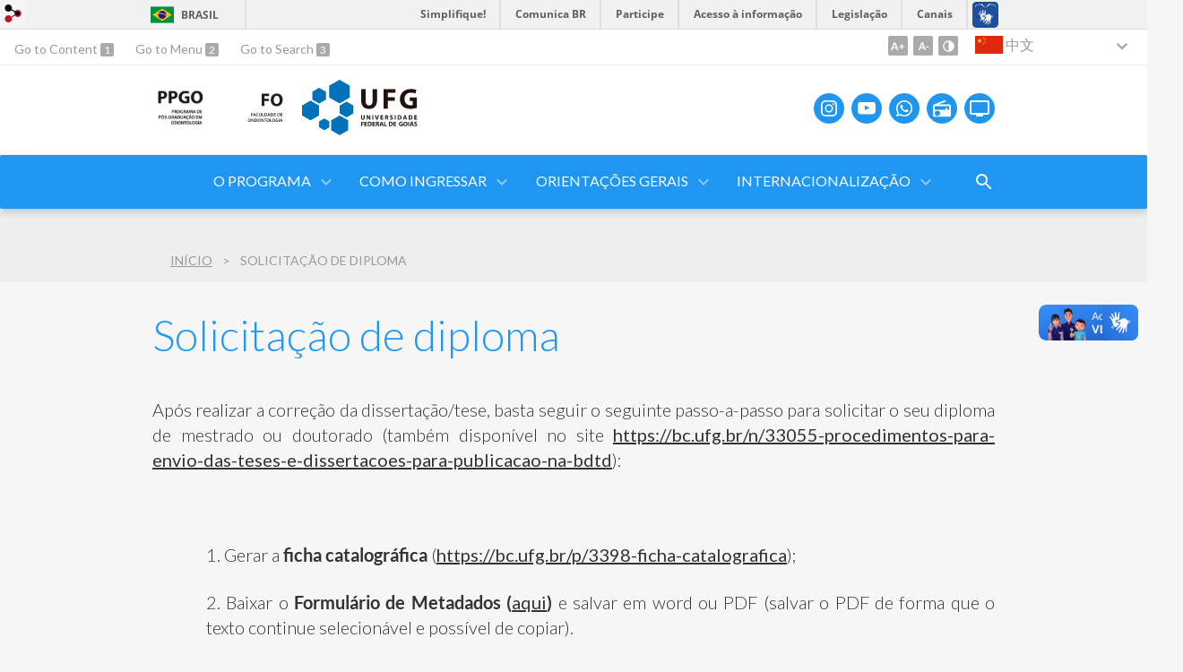

--- FILE ---
content_type: text/html; charset=utf-8
request_url: https://posgraduacao.odonto.ufg.br/p/33122-solicitacao-de-diploma?atr=zh-CN&locale=zh-CN
body_size: 8767
content:
<!doctype html>
<html lang="zh-CN">
  <head>
    
    <title>Solicitação de diploma | PPGO</title>
    <meta charset="utf-8"/>
    <meta name="description" content="Programa de Pós-Graduação em Odontologia, Mestrado e Doutorado"/>
    <meta name="viewport" content="width=device-width, initial-scale=1">
    <!--[if lt IE 9]>
      <script src="//html5shim.googlecode.com/svn/trunk/html5.js"></script>
    <![endif]-->
    <meta name="csrf-param" content="authenticity_token" />
<meta name="csrf-token" content="aCt4dchKdaeuQbG11tA+vZsWNhLOmPgSkASPIf4VBxI3Z5jjCocEdQqLXwoj4x3hm+MCtny8bXF8pYO6dxXJtg==" />
    <meta property="og:title" content="Solicitação de diploma | PPGO" />

<meta property="og:site_name" content="PPGO" />
<meta property="og:url" content="https://posgraduacao.odonto.ufg.br/p/33122-solicitacao-de-diploma" />
<meta property="og:description" content="Após realizar a correção da dissertação/tese, basta seguir o seguinte passo-a-passo para solicitar o seu diploma de mestrado ou doutorado (também disponível no site https://bc.ufg.br/n/33055-procedimentos-para-envio-das-teses-e-dissertacoes-para-publicacao-na-bdtd):
 
1. Gerar " />
<meta property="og:locale" content="zh-CN" />

    <link rel="shortcut icon" type="image/x-icon" href="https://files.cercomp.ufg.br/weby/up/134/o/favicon.png?1492450015" />
    <link rel="alternate" type="application/rss+xml" title="PPGO - RSS" href="https://posgraduacao.odonto.ufg.br/feed" />
    <link rel="alternate" type="application/atom+xml" title="PPGO - ATOM" href="https://posgraduacao.odonto.ufg.br/feed.atom" />
    <link rel="stylesheet" media="screen" href="//files.cercomp.ufg.br/weby/assets/webybar-5f6648178e05ddf4439b1b736c74e43b1a7a26e4d4ffe1445916ebc152b2fbb8.css" />
    <link rel="stylesheet" media="screen" href="//files.cercomp.ufg.br/weby/assets/weby-assets-4a873377bc93498c47498cf7566bf1da14127e9ed5c1e03fe2c9a97ebe680850.css" />
    <link rel="stylesheet" media="screen" href="//files.cercomp.ufg.br/weby/assets/auto_translate-84556a1b0beb5c4d846de94455844bbe5df3ca984c651ca4d03410e21d5fb27e.css" />
    <link rel="stylesheet" media="screen" href="//files.cercomp.ufg.br/weby/assets/menu_accessibility-a08ca4dd38cea8b5eaade8d0bfd70368f1538a5f053d9784e5d17ac33c2dae48.css" /><link rel="stylesheet" media="screen" href="//files.cercomp.ufg.br/weby/assets/menu_i18n-06e63992a32305f7f686d61152aef93b22a73ca1f093298f30c0676cf038ced2.css" /><link rel="stylesheet" media="screen" href="//files.cercomp.ufg.br/weby/assets/search_box-588f831838817d69ce7611ae9af802593793ff3d1642c5a35d293c04a6fe0774.css" /><link rel="stylesheet" media="screen" href="//files.cercomp.ufg.br/weby/assets/breadcrumb-861617ce53dc1f3c2adb4fb03f9ac19a77cfba70fc8e06f96cc44ba45dd17da6.css" />
    <link rel="stylesheet" media="screen" href="//files.cercomp.ufg.br/weby/assets/level2-5a573095d3c7be95a8dfa5cde4020ec8f7cece953c5a3c14f7b7fbcff5a87dfd.css" />
    



    <link rel="stylesheet" media="screen" href="" class="contrast-css " data-src="//files.cercomp.ufg.br/weby/assets/level2_contrast-163c549618ecf19474867af60b82e757013863894caff2f97860dbbb243aeee5.css" />
    
      <style type="text/css">
        :root {
          --main-color: #2096f3;
          --sub-color: #1978c2;
        }
      </style>
  </head>
  <body class="">
      <a id="weby_shortcut" title="Login" href="http://portais.ufg.br/login?back_url=https%3A%2F%2Fposgraduacao.odonto.ufg.br%2Fp%2F33122-solicitacao-de-diploma%3Fatr%3Dzh-CN%26locale%3Dzh-CN"><img src="//files.cercomp.ufg.br/weby/assets/weby-shortcut-1a5a9004da81162f034eff2fc7a06c396dfddb022021fd13958735cc25a4882f.png" /></a>

    <div class='first_place'>
      <div id="barra-brasil" style="background:#7F7F7F; height: 33px; padding:0 0 0 10px;display:block;">
  <ul id="menu-barra-temp" style="list-style:none;">
    <li style="display:inline; float:left;padding-right:10px; margin-right:10px; border-right:1px solid #EDEDED"><a href="http://brasil.gov.br" style="font-family:sans,sans-serif; text-decoration:none; color:white;">Portal do Governo Brasileiro</a></li>
    <li><a style="font-family:sans,sans-serif; text-decoration:none; color:white;" href="http://epwg.governoeletronico.gov.br/barra/atualize.html">Atualize sua Barra de Governo</a></li>
  </ul>
</div>
<section class="components_group_component accessibility-bar" id="component_121569">
      <nav class="menu_accessibility_component bar" id="component_121570">
    <div class="direct-access">
      <span><a class="goto-content" href="#content"> Go to Content </a><b aria-hidden="true">1</b></span>
      <span><a class="goto-menu" href="#component_47382"> Go to Menu </a><b aria-hidden="true">2</b></span>
      <span><a class="goto-search" href="#search"> Go to Search </a><b aria-hidden="true">3</b></span>
    </div>
    <div class="access-actions">
        <span class='accessibility_font'>
          <button name="button" type="button" class="increase-font" title=" Increase font size "><span aria-hidden="true">A+</span></button>
          <button name="button" type="button" class="decrease-font" title=" Decrease font size "><span aria-hidden="true">A-</span></button>
        </span>
        <span class="accessibility_color">
          <button name="button" type="button" class="toggle-contrast" title=" Activate contrast mode " data-alt-title=" Deactivate contrast mode "><span aria-hidden="true">C</span></button>
        </span>
    </div>
  </nav>

  <input type="hidden" name="auto_translate_trigger" id="auto_translate_trigger" value="zh-CN" />
  <script>
    // Gambiarra pq o  não carrega a tempo
    function translateOnInit() {
      const atr_trigger = $('[name=auto_translate_trigger]');
      if (atr_trigger.length > 0){
        let locale = atr_trigger.val();
        setTimeout(function () {
          autoTranslate(locale);
        }, 100);
      }
    }

    function googleTranslateElementInit2() {
      const atr_trigger = $('[name=auto_translate_trigger]');
      if (atr_trigger.length > 0 && atr_trigger.val() == 'pt-BR') return;

      let t = new google.translate.TranslateElement({pageLanguage: 'pt', autoDisplay: false}, 'google_translate_element2');
      //console.log(t);
    }

    function autoTranslate(lang, tries) {
      if (lang == '' || tries > 5) return;
      if (lang == 'pt-BR') lang = 'pt';
      if (!tries) tries = 0;
      let tselect = $('#google_translate_element2 .goog-te-combo');
      let option = tselect.find('option[value='+lang+']');

      if (tselect.length == 0 || option.length == 0) {
        setTimeout(function () {
          autoTranslate(lang, tries + 1);
        }, 300);
      } else {
        tselect.val(lang);
        if (document.createEvent) {
          var c = document.createEvent("HTMLEvents");
          c.initEvent('change', true, true);
          tselect[0].dispatchEvent(c)
        } else {
          var c = document.createEventObject();
          tselect[0].fireEvent('onchange', c)
        }
      }
    }

    $(document).ready(translateOnInit);
  </script>

  <div id="google_translate_element2"></div>
  <script type="text/javascript" src="https://translate.google.com/translate_a/element.js?cb=googleTranslateElementInit2"></script>

<nav class="menu_i18n_component right" id="component_121571">
    <ul class="i18n_dropdown flag_name" >
      <li>
      <a class="locale-link" data-locale="zh-CN" href="/p/33122-solicitacao-de-diploma?atr=zh-CN&amp;locale=zh-CN"><img title=" 中文 " class="flag" show_name="true" src="//files.cercomp.ufg.br/weby/assets/flags/china-0159423c2ca32e9b2d0f5612d7a5d6dbb78cd261aa4626bf4b13560c9467fd91.svg" /> <span class="lang-name"> 中文 </span></a>
        <ul class="i18n_submenu">
            <li><a class="locale-link" data-locale="pt-BR" href="/p/33122-solicitacao-de-diploma?atr=pt-BR&amp;locale=pt-BR"><img title=" 葡萄牙语 " class="flag" show_name="true" src="//files.cercomp.ufg.br/weby/assets/flags/brasil-5e540161c2d276dc5d8903842b30aa53c6c173f74d924932f69d237231386178.svg" /> <span class="lang-name"> 葡萄牙语 </span></a></li>
            <li><a class="locale-link" data-locale="es" href="/p/33122-solicitacao-de-diploma?atr=es&amp;locale=es"><img title=" 西班牙文" class="flag" show_name="true" src="//files.cercomp.ufg.br/weby/assets/flags/espanha-12e0ff4964307367dbc0dbd4abbfc341df985e7015cd66627c8e940508a557da.svg" /> <span class="lang-name"> 西班牙文</span></a></li>
            <li><a class="locale-link" data-locale="fr" href="/p/33122-solicitacao-de-diploma?atr=fr&amp;locale=fr"><img title=" 法文 " class="flag" show_name="true" src="//files.cercomp.ufg.br/weby/assets/flags/franca-a2cecd359791dc0c3e4f57282a757190e0c5d5a653747c44c884adcd8307e2ba.svg" /> <span class="lang-name"> 法文 </span></a></li>
            <li><a class="locale-link" data-locale="it" href="/p/33122-solicitacao-de-diploma?atr=it&amp;locale=it"><img title=" 义大利文 " class="flag" show_name="true" src="//files.cercomp.ufg.br/weby/assets/flags/italia-b2568613015984ad78c6fdc930bf12b1ed0ec3940dd678242335ef826f187bfa.svg" /> <span class="lang-name"> 义大利文 </span></a></li>
            <li><a class="locale-link" data-locale="de" href="/p/33122-solicitacao-de-diploma?atr=de&amp;locale=de"><img title=" 德语 " class="flag" show_name="true" src="//files.cercomp.ufg.br/weby/assets/flags/alemanha-d7de8f5580825a927ef057f14609053aa4d967d45d3a00ab80c89e4b9bc97072.svg" /> <span class="lang-name"> 德语 </span></a></li>
            <li><a class="locale-link" data-locale="en" href="/p/33122-solicitacao-de-diploma?atr=en&amp;locale=en"><img title=" 英语 " class="flag" show_name="true" src="//files.cercomp.ufg.br/weby/assets/flags/estados-unidos-c7fa500603328b8809f48c23bd76206bbc4ef898060125ac98465371137a62b8.svg" /> <span class="lang-name"> 英语 </span></a></li>
        </ul>
      </li>
    </ul>
</nav>

</section>
    </div>
    <header>
      <section class="components_group_component header" id="component_121572">
  <div class="components_group_component container" id="component_121573">
  <figure class="image_component logo has-image" id="component_121574">
      <a target="_self" title="Home page" href="/"><img alt="logoppgo1" style="" src="https://files.cercomp.ufg.br/weby/up/134/l/Captura_de_Tela_2025-05-15_a%CC%80s_22.03.20.png?1747357442" /></a>
</figure><figure class="image_component logo has-image" id="component_121575">
      <a target="_blank" href="http://www.odonto.ufg.br"><img alt="logoFO" title="logoFO" style="" src="https://files.cercomp.ufg.br/weby/up/134/o/FO_UFG.svg?1747357602" /></a>
</figure><figure class="image_component ufg-logo has-image" id="component_121576">
      <a target="_blank" title="Portal UFG" href="https://www.ufg.br"><img style="width:px; height:px; " data-contrast-src="//files.cercomp.ufg.br/weby/assets/level2/marca-ufg-white-ea3d0f2b1a799089540eacd1929fc973c4d208254d9555d4679b02b32671a51f.svg" alt="Logo da UFG" src="//files.cercomp.ufg.br/weby/assets/level2/marca-ufg-677b562915f50ba83e8e1516f068bde65a0e00330471068ad6320189ac9f140a.svg" /></a>
</figure><figure class="image_component social-toggle has-image" id="component_121577">
      <img style="width:px; height:px; " aria-hidden="true" src="//files.cercomp.ufg.br/weby/assets/level2/ic-social-a37ee21f1433c37126f747001bff4a13848220bce90f6e09d3fb111a7c58d413.svg" />
</figure><div class="components_group_component social-icons" id="component_121578">
  <figure class="image_component social-icon has-image" id="component_121582">
      <a target="_blank" title="Instagram" href="http://instagram.com/ppgoufg"><img style="width:px; height:px; " aria-hidden="true" src="//files.cercomp.ufg.br/weby/assets/level2/ic-instagram-89025cf493d1344fc5bff9c9c6260a98ae1f3066aed879a3799d2baf2228c691.svg" /></a>
</figure><figure class="image_component social-icon has-image" id="component_121581">
      <a target="_blank" title="Youtube" href="https://www.youtube.com/c/ufgoficial"><img style="width:px; height:px; " aria-hidden="true" src="//files.cercomp.ufg.br/weby/assets/level2/ic-youtube-7d88448f97b37ead4e551c4631a0778f15fd0535aceaff0604282458e1f1f794.svg" /></a>
</figure><figure class="image_component social-icon has-image" id="component_121585">
      <a target="_blank" href="https://wa.me/556232096065"><img style="width:px; height:px; " aria-hidden="true" src="//files.cercomp.ufg.br/weby/assets/level2/ic-whatsapp-021906b2bdef973445e7ca4f2e1034991593dfee17dc714b4472d37cff362787.svg" /></a>
</figure><figure class="image_component social-icon has-image" id="component_121586">
      <a target="_blank" title="Rádio UFG" href="https://radio.ufg.br/p/8051-radio-ao-vivo"><img style="width:px; height:px; " aria-hidden="true" src="//files.cercomp.ufg.br/weby/assets/level2/ic-radio-ccb4be5e172bc681324652b6f2a50828af1e18a6708d066bd5ae42ff7966060e.svg" /></a>
</figure><figure class="image_component social-icon has-image" id="component_121587">
      <a target="_blank" title="TV UFG" href="http://www.tvufg.org.br"><img style="width:px; height:px; " aria-hidden="true" src="//files.cercomp.ufg.br/weby/assets/level2/ic-tv-db2d7784b45dd25701d29ddc3bb365e88ca361e87dfd1bdd64cc2769ae29772c.svg" /></a>
</figure>
</div>
</div><div class="components_group_component menu-bar" id="component_121588">
  <div class="components_group_component container" id="component_121589">
  <div class="image_component menu-logo no-image" id="component_121590"></div><figure class="image_component menu-logo-ufg has-image" id="component_121591">
      <a target="_self" title="Portal UFG" href="https://www.ufg.br"><img style="width:px; height:px; " alt="Logo da UFG" src="//files.cercomp.ufg.br/weby/assets/level2/marca-ufg-white-ea3d0f2b1a799089540eacd1929fc973c4d208254d9555d4679b02b32671a51f.svg" /></a>
</figure><div class="blank_component menu-mobile" id="component_121592">
    <div class="menu-handle"><span class="icon"></span><span>Menu</span></div>
</div><nav class="menu_component " id="component_121593">
    <ul class="menu-res dropdown" role="menu"><li id="menu_item_38744" class="sub"><a role="button" title="Principais informações da PPGO/UFG" target="" class="empty-href" href="javascript:void(0);">O PROGRAMA</a><ul class="menu-res submenu"><li id="menu_item_38864" class=""><a title="Apresentação do Programa de Pós Graduação em Odontologia da FO-UFG" target="" class="" href="/p/6720-apresentacao">Apresentação</a></li><li id="menu_item_60729" class=""><a title="" target="_blank" class="" href="https://posgraduacao.odonto.ufg.br/p/40279-historico-ppgo">Histórico</a></li><li id="menu_item_38919" class=""><a title="" target="" class="" href="https://posgraduacao.odonto.ufg.br/p/42394-coordenacao-e-secretaria">Coordenação</a></li><li id="menu_item_75602" class="sub"><a role="button" title="" target="" class="empty-href" href="javascript:void(0);">Comissões</a><ul class="menu-res submenu"><li id="menu_item_38866" class=""><a title="" target="" class="" href="https://posgraduacao.odonto.ufg.br/p/42393-comissao-administrativa">Comissão administrativa</a></li><li id="menu_item_38867" class=""><a title="" target="" class="" href="/p/21917-comissao-de-bolsas-e-acompanhamento-discente-e-de-pos-doutorado-cbadp">Comissão de bolsas e acompanhamento discente e pós-doutorado</a></li><li id="menu_item_57307" class=""><a title="" target="_blank" class="" href="https://posgraduacao.odonto.ufg.br/p/36701-comissao-de-credenciamento-descredenciamento-e-recredenciamento-de-docentes-do-ppgo">Comissão de de credenciamento, descredenciamento e recredenciamento de docentes do PPGO</a></li></ul></li><li id="menu_item_38888" class="sub"><a role="button" title="" target="" class="empty-href" href="javascript:void(0);">Agendas</a><ul class="menu-res submenu"><li id="menu_item_38889" class=""><a title="" target="" class="" href="https://posgraduacao.odonto.ufg.br/n/65644-reunioes-ordinarias-2017">Reuniões ordinárias </a></li><li id="menu_item_38890" class=""><a title="" target="" class="" href="https://posgraduacao.odonto.ufg.br/p/19692-cronograma-defesas-e-qualificacoes-2017">Qualificações e defesas</a></li><li id="menu_item_38891" class=""><a title="" target="_blank" class="" href="https://prograd.ufg.br/p/calendario-academico-ufg">Calendário acadêmico UFG</a></li></ul></li><li id="menu_item_38897" class=""><a title="" target="" class="" href="/p/21493-grupos-de-pesquisa">Grupos de pesquisa</a></li><li id="menu_item_38870" class=""><a title="" target="" class="" href="/p/6719-linhas-de-pesquisa">Linhas de pesquisa</a></li><li id="menu_item_38872" class=""><a title="" target="" class="" href="/p/23120-disciplinas">Disciplinas</a></li><li id="menu_item_38915" class=""><a title="" target="" class="" href="/p/20851-corpo-docente-ppgo-ufg">Corpo docente</a></li><li id="menu_item_38874" class="sub"><a role="button" title="" target="" class="empty-href" href="javascript:void(0);">Corpo discente</a><ul class="menu-res submenu"><li id="menu_item_38875" class="sub"><a role="button" title="" target="" class="empty-href" href="javascript:void(0);">Ativos</a><ul class="menu-res submenu"><li id="menu_item_38876" class=""><a title="" target="_blank" class="" href="/p/23123-mestrandos">Mestrandos</a></li><li id="menu_item_38877" class=""><a title="" target="_blank" class="" href="/p/23124-doutorandos">Doutorandos</a></li></ul></li><li id="menu_item_38879" class=""><a title="" target="_blank" class="" href="/p/23126-egressos">Egressos</a></li></ul></li><li id="menu_item_38880" class="sub"><a role="button" title="" target="" class="empty-href" href="javascript:void(0);">Pós-doutorado</a><ul class="menu-res submenu"><li id="menu_item_38912" class=""><a title="" target="" class="" href="/p/23128-pos-doutorandos-ativos">Pós doutorandos ativos</a></li><li id="menu_item_38913" class=""><a title="" target="" class="" href="/p/23129-pos-doutorandos-egressos">Pós doutorandos egressos</a></li><li id="menu_item_38914" class=""><a title="" target="_blank" class="" href="https://posgraduacao.odonto.ufg.br/p/33669-normas-de-pos-doutorado">Normas de cadastro e desligamento</a></li></ul></li><li id="menu_item_55145" class=""><a title="" target="_blank" class="" href="https://posgraduacao.odonto.ufg.br/p/34734-planejamento-estrategico-do-ppgo">Planejamento estratégico</a></li></ul></li><li id="menu_item_38892" class="sub"><a role="button" title="" target="" class="empty-href" href="javascript:void(0);">COMO INGRESSAR</a><ul class="menu-res submenu"><li id="menu_item_38893" class=""><a title="" target="" class="" href="https://posgraduacao.odonto.ufg.br/p/6825-orientacoes-gerais">Orientações gerais</a></li><li id="menu_item_46562" class=""><a title="Informações sobre comprovação de suficiência na língua inglesa para processo seletivo de ingresso ao PPGO" target="_blank" class="" href="/n/113420-processo-seletivo-2020-comprovacao-de-suficiencia-na-lingua-inglesa">Comprovação de suficiência na língua inglesa</a></li><li id="menu_item_80765" class=""><a title="" target="" class="" href="https://posgraduacao.odonto.ufg.br/n/197387-edital-do-processo-seletivo-ppgo-ufg-2026">Processo Seletivo 2026</a></li><li id="menu_item_39472" class=""><a title="" target="" class="" href="https://posgraduacao.odonto.ufg.br/p/21916-processo-seletivo-anos-anteriores">Anos Anteriores</a></li></ul></li><li id="menu_item_38881" class="sub"><a role="button" title="" target="" class="empty-href" href="javascript:void(0);">ORIENTAÇÕES GERAIS</a><ul class="menu-res submenu"><li id="menu_item_53906" class=""><a title="" target="" class="" href="https://posgraduacao.odonto.ufg.br/p/33672-bolsa-de-demanda-social-capes-implementacao-e-suspensao">Bolsas de Demanda Social - CAPES</a></li><li id="menu_item_48551" class="sub"><a title="" target="" class="" href="https://posgraduacao.odonto.ufg.br/p/29034-qualificacao-e-defesa">Exame de Qualificação e Defesa</a><ul class="menu-res submenu"><li id="menu_item_55621" class=""><a title="" target="_blank" class="" href="https://posgraduacao.odonto.ufg.br/p/35184-prazos-de-qualificacao-e-defesa">Prazos de qualificação e defesa</a></li></ul></li><li id="menu_item_38898" class=""><a title="" target="_blank" class="" href="https://portalsig.ufg.br/p/18870-cadastro-de-projeto-de-pesquisa">Fluxos de cadastros e renovação de projetos</a></li><li id="menu_item_38884" class=""><a title="" target="_blank" class="" href="/p/23133-formularios">Formulários</a></li><li id="menu_item_60717" class=""><a title="" target="_blank" class="" href="https://posgraduacao.odonto.ufg.br/p/40233-licenca-maternidade">Licença maternidade</a></li><li id="menu_item_38882" class=""><a title="" target="" class="" href="https://posgraduacao.odonto.ufg.br/p/6722-regulamentos-e-resolucoes">Normas gerais e internas</a></li><li id="menu_item_63945" class=""><a title="" target="_blank" class="" href="https://posgraduacao.odonto.ufg.br/p/43451-cadastro-de-coorientadores">Solicitação de cadastro de coorientador</a></li><li id="menu_item_53208" class=""><a title="Orientações para solicitação de diploma de mestrado e doutorado." target="" class="" href="https://posgraduacao.odonto.ufg.br/p/33122-solicitacao-de-diploma">Solicitação de diploma</a></li></ul></li><li id="menu_item_38917" class="sub"><a role="button" title="" target="" class="empty-href" href="javascript:void(0);">INTERNACIONALIZAÇÃO</a><ul class="menu-res submenu"><li id="menu_item_75605" class=""><a role="button" title="" target="" class="empty-href" href="javascript:void(0);">Ações do PPGO/UFG</a></li><li id="menu_item_39165" class=""><a title="" target="_blank" class="" href="https://comiteinternacional.odonto.ufg.br/">Comitê Internacional FO/UFG</a></li><li id="menu_item_75604" class=""><a role="button" title="" target="" class="empty-href" href="javascript:void(0);">Secretaria de Relações Internacionais (SRI/UFG)</a></li></ul></li></ul>
</nav>
<div class="search_box_component right" style="width: 100%;" id="component_121594">
  <form class="form_search" action="/search" accept-charset="UTF-8" method="get"><input name="utf8" type="hidden" value="&#x2713;" />
    <input type="search" name="search" id="search" placeholder=" Search " />
      <input type="submit" name="commit" value=" Search " data-disable-with=" Search " />
</form></div>
<div class="blank_component search-toggle" id="component_121595">
    <button type="button" title="Abrir formulário de pesquisa" data-alt-title="Fechar formulário de pesquisa"></button>
</div>
</div>
</div>
</section>  <nav class="breadcrumb_component" aria-label="Site hierarchy" id="component_121596">
    <ol>
      
      <li class="breadcrumb-home">
        <a href="/">Início</a><span class="breadcrumb-divider"></span>
      </li>
        <li aria-current="location">Solicitação de diploma</li>
    </ol>
  </nav>

    </header>
    <section id="content">
      
<article class="page-show">
  
  <header>
      <h1>Solicitação de diploma</h1>
  </header>
    <div class="page-details details">
    </div>
  
  <div class="body" class="">
  <p style="text-align: justify;">Após realizar a correção da dissertação/tese, basta seguir o seguinte passo-a-passo para solicitar o seu diploma de mestrado ou doutorado (também disponível no site <a href="https://bc.ufg.br/n/33055-procedimentos-para-envio-das-teses-e-dissertacoes-para-publicacao-na-bdtd" target="_blank" rel="noopener">https://bc.ufg.br/n/33055-procedimentos-para-envio-das-teses-e-dissertacoes-para-publicacao-na-bdtd</a>):</p>
<p style="padding-left: 60px; text-align: justify;"> </p>
<p style="padding-left: 60px; text-align: justify;">1. Gerar a <strong>ficha catalográfica </strong>(<a href="https://bc.ufg.br/p/3398-ficha-catalografica" target="_blank" rel="noopener">https://bc.ufg.br/p/3398-ficha-catalografica</a>);</p>
<p style="padding-left: 60px; text-align: justify;">2. Baixar o <strong>Formulário de </strong><strong>Metadados</strong><strong> (<a href="https://files.cercomp.ufg.br/weby/up/88/o/Formul%C3%A1rio_de_Metadados_BDTD_Atualizado.ago2021.odt">aqui</a><span>)</span></strong> e salvar em word ou PDF (salvar o PDF de forma que o texto continue selecionável e possível de copiar).</p>
<p style="padding-left: 60px; text-align: justify;">3. Conferir se o título do trabalho que aparece na capa, TECA, folha de rosto e ficha catalográfica são idênticos ao que aparece na ata de defesa (banca mudou o título -&gt; sempre prevalece o aprovado pela banca).</p>
<p style="padding-left: 60px; text-align: justify;">4. Certificar-se de que a Capa e a Folha de rosto seguem as orientações dos <a href="https://files.cercomp.ufg.br/weby/up/88/o/Orienta%C3%A7%C3%B5es_para_o_estudante_adquirir_o_TECA_e_o_Comprovante_de_Receb.pdf" target="_blank" rel="noopener">modelos</a> da Biblioteca (páginas 3 e 4).</p>
<p style="padding-left: 60px; text-align: justify;">5. Checar a versão final da tese/dissertação e gerar um PDF contendo as primeiras páginas na seguinte ordem: <strong>Capa, TECA, Folha de rosto, Ficha catalográfica, Ata de defesa.</strong></p>
<p style="padding-left: 60px; text-align: justify;">6. Conferir se o  arquivo está sem senha e com tamanho inferior a 75MB. </p>
<p style="padding-left: 60px; text-align: justify;">7. Enviar e-mail para <u><a href="mailto:tesesdissertacoes.bc@ufg.br">tesesdissertacoes.bc@ufg.br</a></u> utilizando o assunto: Dissertação_Nome do aluno_Sigla do programa ou Tese_Nome do aluno_Sigla do programa, contendo os 2 arquivos: PDF da tese/dissertação; Formulário de Metadados.</p>
<p style="padding-left: 60px; text-align: justify;">8. Enviar e-mail para <a href="mailto:ppgofoufg@gmail.com">ppgo.fo@ufg.br</a> com o assunto “Solicitação de diploma”, anexando os seguintes documentos em <strong>PDF</strong>:</p>
<p style="padding-left: 90px; text-align: justify;">a)RG com CPF ou carteirinha profissional (A CNH NÃO É ACEITA);</p>
<p style="padding-left: 90px; text-align: justify;">b)Diploma de graduação frente e verso, em um único arquivo de PDF (para doutorado – diploma de mestrado também).</p>
<p style="padding-left: 90px; text-align: justify;">c)Versão final da dissertação/tese e Formulário de Metadados.</p>
<p> </p>
<p style="text-align: justify;">Tendo recebido o e-mail com os documentos, a secretaria do Programa irá abrir o processo de solicitação de diploma no SEI e pedirá à Biblioteca para que inclua no processo a <strong>declaração de nada consta</strong> e o <strong>Comprovante de recebimento de dissertação/tese</strong>. Para isso, é preciso que o aluno, assim que enviar a versão final para a biblioteca, envie imediatamente os documentos à secretaria. Em seguida, o processo será encaminhado à PRPG para análise.</p>
<p style="text-align: justify;"> </p>
<p style="text-align: justify;"><span style="font-size: 14pt;"><strong>PRAZOS:</strong> clique <a href="https://files.cercomp.ufg.br/weby/up/134/o/SEI_Instru%C3%A7%C3%A3o_Normativa_prazo_emiss%C3%A3o_diploma.pdf" target="_blank" rel="noopener">aqui</a> e confira a INSTRUÇÃO NORMATIVA PRPG 10, DE 13 DE NOVEMBRO DE 2020 (1677829), referente aos <strong>prazos de emissão de diploma.</strong></span></p>
</div>


  
  <div style="margin-top: 8px;" class="actions">
    
      <a href="/pages"><i class="fa fa-list" aria-hidden="true"></i>  全部列出 </a>
      <a href="javascript:history.back()"><i class="fa fa-chevron-left" aria-hidden="true"></i>  Back </a>
  </div>
</article>

    </section>
    <footer>
      <section class="components_group_component footer" id="component_121635">
  <div class="components_group_component container" id="component_121636">
  <div class="image_component logo no-image" id="component_121637"></div><figure class="image_component ufg-logo has-image" id="component_121638">
      <a target="_self" title="Portal UFG" href="https://www.ufg.br"><img style="width:px; height:px; " data-contrast-src="//files.cercomp.ufg.br/weby/assets/level2/marca-ufg-white-ea3d0f2b1a799089540eacd1929fc973c4d208254d9555d4679b02b32671a51f.svg" alt="Logo da UFG" src="//files.cercomp.ufg.br/weby/assets/level2/marca-ufg-677b562915f50ba83e8e1516f068bde65a0e00330471068ad6320189ac9f140a.svg" /></a>
</figure>
</div><div class="components_group_component container" id="component_121639">
  <div class="text_component address" id="component_121640">
   <p><span>UFG - Universidade Federal de Goi&aacute;s</span></p><p><span>CNPJ: 01.567.601/0001-43</span></p><p><span>Avenida Esperan&ccedil;a s/n, C&acirc;mpus Samambaia - Pr&eacute;dio da Reitoria.</span></p><p><span>CEP 74690-900 Goi&acirc;nia - Goi&aacute;s - Brasil.</span></p><p><span>Fone: +55 (62) 3521.1000</span></p>
</div>
<nav class="menu_component " id="component_121641">
    <ul class="menu-res dropdown" role="menu"></ul>
</nav>

</div><div class="components_group_component bottom" id="component_121642">
  <figure class="image_component  has-image" id="component_121643">
      <a target="_blank" title="Portal Acesso à Informação" href="https://sic.ufg.br"><img style="width:px; height:px; " data-contrast-src="//files.cercomp.ufg.br/weby/assets/level2/marca-ai-white-1fc90f6ba56df5b12a4dc4ab34f84391e91092d4ab2bd1c0d8882f0a24458598.png" aria-hidden="true" alt="Acesso à Informação" src="//files.cercomp.ufg.br/weby/assets/level2/marca-ai-448fa9ac8a9ff019315360226923d659ecae46c3519d0e5bc8158ba44b16b219.png" /></a>
</figure><div class="text_component " id="component_121644">
   <p><span>&copy; Universidade Federal de Goi&aacute;s - UFG. Todos os direitos reservados.</span></p>
</div>

</div>
</section><section class="blank_component " id="component_121645">
    <a class="smooth_scroll" href="#barra-brasil" id="scroll-to-top" title="Voltar ao Topo"><img src="/assets/level2/expand-more-white.svg"/></a>
</section><section class="blank_component " id="component_121646"></section>
    </footer>
    <script src="//files.cercomp.ufg.br/weby/assets/base-7d1e002559959ecfa80acc89fff49e8acf6b79e7d3376ed8cc1f1e64be62d3d5.js"></script>
    <script src="//files.cercomp.ufg.br/weby/assets/level2-dd37a8e3f53914297921fc457ec7015c72c48c5bfb9972751d2f1f24b06c45bf.js"></script>
      <script defer="defer" async="async" src="//barra.brasil.gov.br/barra.js" type="text/javascript"></script>
<script src="//files.cercomp.ufg.br/weby/assets/show-22e5db160cd54185f1184b68589f7e1591f7c7c6256041e08d936e13b375a460.js"></script><script src="//files.cercomp.ufg.br/weby/assets/changeContrast-6eb2f5ffd73aa3aed2f2b026fd3cd2e8b6c6b4c72094d2fa54b976bcdc543020.js"></script><script src="//files.cercomp.ufg.br/weby/assets/auto_translate-ea6ddb17d6b45ab26d74097be79d6f5cbea4197434fc7852bd84428ef18ff7d3.js"></script><script src="//files.cercomp.ufg.br/weby/assets/search_action-f5db909a939074bf3312b935d3028ca99704739dc4c5aa967fcc268c83228f3a.js"></script>      <script> $(".smooth_scroll").click(function(){ $("html, body").stop().animate({scrollTop: $($(this).attr("href")).offset().top}, 480); return false; });</script>

  </body>
</html>


--- FILE ---
content_type: image/svg+xml
request_url: https://files.cercomp.ufg.br/weby/up/134/o/FO_UFG.svg?1747357602
body_size: 7823
content:
<?xml version="1.0" encoding="utf-8"?>
<!-- Generator: Adobe Illustrator 16.0.4, SVG Export Plug-In . SVG Version: 6.00 Build 0)  -->
<!DOCTYPE svg PUBLIC "-//W3C//DTD SVG 1.1//EN" "http://www.w3.org/Graphics/SVG/1.1/DTD/svg11.dtd">
<svg version="1.1" id="Camada_1" xmlns="http://www.w3.org/2000/svg" xmlns:xlink="http://www.w3.org/1999/xlink" x="0px" y="0px"
	 width="1190.549px" height="841.891px" viewBox="0 0 1190.549 841.891" enable-background="new 0 0 1190.549 841.891"
	 xml:space="preserve">
<g id="Camada_3">
</g>
<g id="Camada_3_1_">
</g>
<g>
	<g>
		<path fill="#231F20" d="M735.242,137.769h151.936v46.209h-95.745v56.93h89.462v45.84h-89.462V386.93h-56.189L735.242,137.769
			L735.242,137.769z"/>
		<path fill="#231F20" d="M1157.775,259.762c0,82.068-49.167,131.234-122.362,131.234c-73.565,0-117.188-55.82-117.188-127.168
			c0-74.674,48.059-130.495,121.255-130.495C1116.001,133.333,1157.775,190.633,1157.775,259.762z M977.742,262.719
			c0,49.167,22.92,83.547,60.627,83.547c38.076,0,59.887-36.229,59.887-84.656c0-45.1-21.071-83.546-59.887-83.546
			C999.923,178.064,977.742,214.292,977.742,262.719z"/>
	</g>
	<g>
		<path fill="#231F20" d="M525.93,527.999h37.045v9.619h-25.331v17.712h23.617v9.619h-23.617v27.234H525.93V527.999z"/>
		<path fill="#231F20" d="M580.4,573.996l-5.522,18.188h-12.095l20.568-64.186h14.951l20.857,64.186h-12.57l-5.81-18.188H580.4z
			 M598.781,565.14l-5.049-15.809c-1.237-3.904-2.285-8.285-3.237-11.999h-0.19c-0.952,3.714-1.904,8.189-3.048,11.999
			l-4.951,15.809H598.781z"/>
		<path fill="#231F20" d="M672.104,590.281c-2.762,1.428-8.855,2.855-16.569,2.855c-20.379,0-32.76-12.761-32.76-32.283
			c0-21.141,14.665-33.9,34.282-33.9c7.714,0,13.237,1.619,15.618,2.855l-2.571,9.333c-3.048-1.333-7.236-2.477-12.569-2.477
			c-13.047,0-22.476,8.19-22.476,23.617c0,14.095,8.285,23.142,22.379,23.142c4.763,0,9.715-0.953,12.762-2.381L672.104,590.281z"/>
		<path fill="#231F20" d="M693.719,527.999v37.426c0,12.57,5.237,18.38,13.143,18.38c8.476,0,13.521-5.81,13.521-18.38v-37.426
			h11.713v36.664c0,19.808-10.188,28.569-25.616,28.569c-14.855,0-24.475-8.285-24.475-28.475v-36.76L693.719,527.999
			L693.719,527.999z"/>
		<path fill="#231F20" d="M745.52,527.999h11.713v54.377h26.38v9.81H745.52V527.999z"/>
		<path fill="#231F20" d="M792.465,528.857c5.142-0.857,11.713-1.333,18.665-1.333c11.999,0,20.284,2.476,26.188,7.428
			c6.19,5.047,10.001,12.666,10.001,23.617c0,11.428-3.905,19.998-10.001,25.521c-6.38,5.811-16.568,8.762-29.045,8.762
			c-6.855,0-11.999-0.381-15.808-0.856V528.857z M804.178,583.234c1.619,0.284,4.095,0.284,6.477,0.284
			c15.236,0.097,24.283-8.284,24.283-24.568c0.096-14.189-8.095-22.284-22.761-22.284c-3.714,0-6.38,0.286-7.999,0.667V583.234z"/>
		<path fill="#231F20" d="M868.932,573.996l-5.522,18.188h-12.095l20.569-64.186h14.951l20.854,64.186H895.12l-5.81-18.188H868.932z
			 M887.312,565.14l-5.048-15.809c-1.236-3.904-2.285-8.285-3.236-11.999h-0.19c-0.952,3.714-1.904,8.189-3.048,11.999
			l-4.951,15.809H887.312z"/>
		<path fill="#231F20" d="M916.638,528.857c5.142-0.857,11.713-1.333,18.665-1.333c11.999,0,20.283,2.476,26.188,7.428
			c6.19,5.047,10,12.666,10,23.617c0,11.428-3.904,19.998-10,25.521c-6.379,5.811-16.568,8.762-29.045,8.762
			c-6.855,0-11.998-0.381-15.808-0.856V528.857z M928.351,583.234c1.619,0.284,4.095,0.284,6.477,0.284
			c15.236,0.097,24.284-8.284,24.284-24.568c0.095-14.189-8.096-22.284-22.762-22.284c-3.714,0-6.38,0.286-7.999,0.667V583.234z"/>
		<path fill="#231F20" d="M1017.579,563.711H993.39v18.855h27.045v9.617h-38.758v-64.186h37.33v9.619H993.39v16.568h24.188
			L1017.579,563.711L1017.579,563.711z"/>
		<path fill="#231F20" d="M1050.428,528.857c5.143-0.857,11.713-1.333,18.665-1.333c11.999,0,20.284,2.476,26.188,7.428
			c6.189,5.047,10,12.666,10,23.617c0,11.428-3.905,19.998-10,25.521c-6.381,5.811-16.569,8.762-29.045,8.762
			c-6.856,0-12-0.381-15.809-0.856V528.857z M1062.141,583.234c1.619,0.284,4.096,0.284,6.477,0.284
			c15.236,0.097,24.283-8.284,24.283-24.568c0.096-14.189-8.095-22.284-22.761-22.284c-3.714,0-6.38,0.286-7.999,0.667V583.234z"/>
		<path fill="#231F20" d="M1151.369,563.711h-24.188v18.855h27.045v9.617h-38.758v-64.186h37.33v9.619h-25.617v16.568h24.188
			V563.711z"/>
		<path fill="#231F20" d="M519.838,673.697c0,21.521-13.046,33.807-30.759,33.807c-18.095,0-29.521-13.809-29.521-32.664
			c0-19.713,12.38-33.616,30.475-33.616C508.791,641.223,519.838,655.412,519.838,673.697z M471.938,674.649
			c0,13.046,6.57,23.427,17.81,23.427c11.332,0,17.713-10.477,17.713-23.903c0-12.094-6-23.521-17.713-23.521
			C478.127,650.651,471.938,661.411,471.938,674.649z"/>
		<path fill="#231F20" d="M529.929,706.455V642.27h13.333l16.569,27.521c4.285,7.143,7.999,14.57,10.952,21.521h0.188
			c-0.762-8.569-1.047-16.854-1.047-26.663v-22.381h10.855v64.187h-12.093l-16.761-28.188c-4.095-7.047-8.38-14.95-11.521-22.188
			l-0.285,0.096c0.476,8.285,0.569,16.761,0.569,27.331v22.95L529.929,706.455L529.929,706.455z"/>
		<path fill="#231F20" d="M594.301,643.127c5.145-0.857,11.715-1.333,18.667-1.333c11.999,0,20.284,2.476,26.188,7.428
			c6.188,5.047,9.999,12.666,9.999,23.617c0,11.428-3.904,19.998-9.999,25.521c-6.382,5.81-16.57,8.762-29.045,8.762
			c-6.858,0-12.002-0.381-15.812-0.857L594.301,643.127L594.301,643.127z M606.016,697.504c1.619,0.285,4.097,0.285,6.478,0.285
			c15.235,0.096,24.282-8.285,24.282-24.569c0.097-14.188-8.095-22.284-22.76-22.284c-3.715,0-6.381,0.286-8,0.667V697.504z"/>
		<path fill="#231F20" d="M716.289,673.697c0,21.521-13.047,33.807-30.76,33.807c-18.095,0-29.521-13.809-29.521-32.664
			c0-19.713,12.38-33.616,30.474-33.616C705.243,641.223,716.289,655.412,716.289,673.697z M668.389,674.649
			c0,13.046,6.57,23.427,17.809,23.427c11.332,0,17.713-10.477,17.713-23.903c0-12.094-6-23.521-17.713-23.521
			C674.579,650.651,668.389,661.411,668.389,674.649z"/>
		<path fill="#231F20" d="M726.38,706.455V642.27h13.332l16.57,27.521c4.284,7.143,7.999,14.57,10.95,21.521h0.19
			c-0.762-8.569-1.048-16.854-1.048-26.663v-22.381h10.855v64.187h-12.095l-16.76-28.188c-4.095-7.047-8.381-14.95-11.523-22.188
			l-0.284,0.096c0.476,8.285,0.57,16.761,0.57,27.331v22.95L726.38,706.455L726.38,706.455z"/>
		<path fill="#231F20" d="M803.037,652.079h-18.284v-9.811h48.473v9.811H814.75v54.376h-11.714L803.037,652.079L803.037,652.079z"/>
		<path fill="#231F20" d="M895.025,673.697c0,21.521-13.047,33.807-30.76,33.807c-18.094,0-29.521-13.809-29.521-32.664
			c0-19.713,12.38-33.616,30.474-33.616C883.979,641.223,895.025,655.412,895.025,673.697z M847.125,674.649
			c0,13.046,6.57,23.427,17.808,23.427c11.332,0,17.713-10.477,17.713-23.903c0-12.094-6-23.521-17.713-23.521
			C853.314,650.651,847.125,661.411,847.125,674.649z"/>
		<path fill="#231F20" d="M905.118,642.27h11.713v54.378h26.379v9.809h-38.092V642.27z"/>
		<path fill="#231F20" d="M1005.297,673.697c0,21.521-13.047,33.807-30.76,33.807c-18.094,0-29.521-13.809-29.521-32.664
			c0-19.713,12.38-33.616,30.475-33.616C994.25,641.223,1005.297,655.412,1005.297,673.697z M957.396,674.649
			c0,13.046,6.57,23.427,17.809,23.427c11.332,0,17.713-10.477,17.713-23.903c0-12.094-6-23.521-17.713-23.521
			C963.586,650.651,957.396,661.411,957.396,674.649z"/>
		<path fill="#231F20" d="M1066.812,703.503c-4.095,1.523-12.094,3.619-20.665,3.619c-10.855,0-19.046-2.762-25.141-8.571
			c-5.714-5.428-9.047-13.902-8.951-23.617c0-20.283,14.476-33.33,35.711-33.33c7.904,0,14.095,1.619,17.046,3.048l-2.57,9.428
			c-3.523-1.523-7.81-2.762-14.57-2.762c-13.713,0-23.331,8.095-23.331,23.046c0,14.569,8.952,23.235,22.284,23.235
			c4.188,0,7.332-0.57,8.855-1.333v-15.999h-11.333v-9.236h22.665V703.503z"/>
		<path fill="#231F20" d="M1090.52,642.27v64.187h-11.713V642.27H1090.52z"/>
		<path fill="#231F20" d="M1116.801,688.267l-5.522,18.188h-12.095l20.569-64.186h14.951l20.854,64.186h-12.569l-5.81-18.188
			H1116.801z M1135.181,679.41l-5.048-15.81c-1.237-3.903-2.285-8.284-3.237-11.999h-0.189c-0.952,3.715-1.904,8.189-3.048,11.999
			l-4.951,15.81H1135.181z"/>
	</g>
</g>
</svg>
